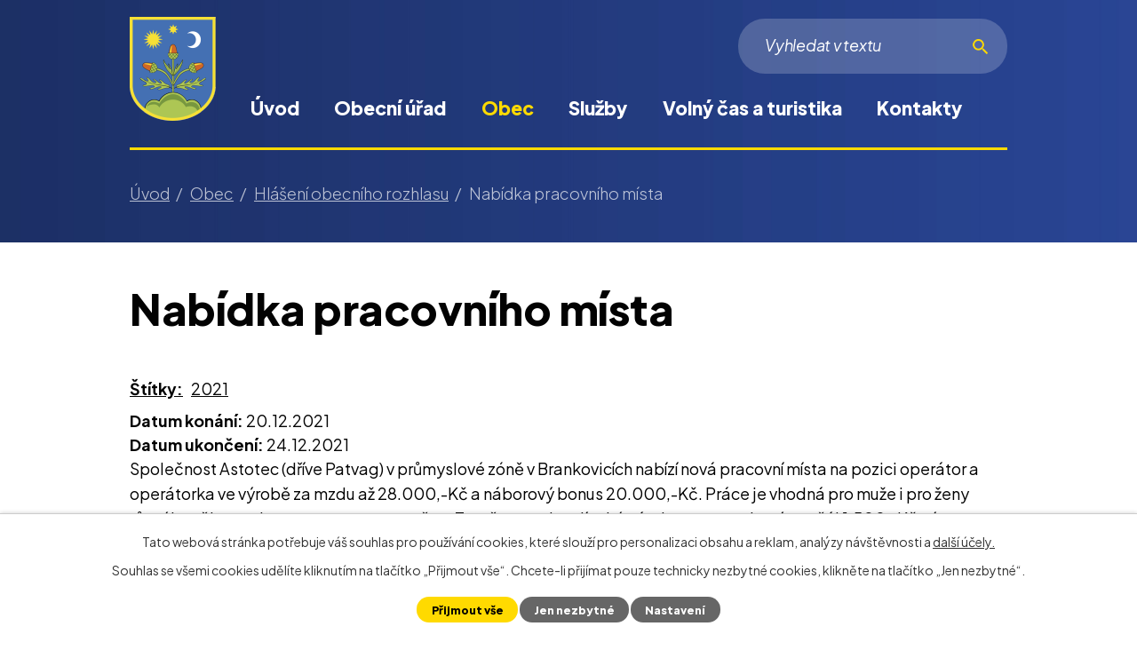

--- FILE ---
content_type: text/html; charset=utf-8
request_url: https://www.obecstrilky.cz/hlaseni-obecniho-rozhlasu/nabidka-pracovniho-mista
body_size: 11110
content:
<!DOCTYPE html>
<html lang="cs" data-lang-system="cs">
	<head>



		<!--[if IE]><meta http-equiv="X-UA-Compatible" content="IE=EDGE"><![endif]-->
			<meta name="viewport" content="width=device-width, initial-scale=1, user-scalable=yes">
			<meta http-equiv="content-type" content="text/html; charset=utf-8" />
			<meta name="robots" content="index,follow" />
			<meta name="author" content="Antee s.r.o." />
			<meta name="description" content="Společnost Astotec (dříve Patvag) v průmyslové zóně v Brankovicích nabízí nová pracovní místa na pozici operátor a operátorka ve výrobě za mzdu až 28.000,-Kč a náborový bonus 20.000,-Kč. Práce je vhodná pro muže i pro ženy různého věku s ochotou pracovat na směny. Zaměstnanci mají také nárok na stravenkový paušál 1.500,-Kč, více dovolené, volno na nemoc a další zaměstnanecké benefity. Informace o nabídku práce volejte na telefonní číslo 517 302 222." />
			<meta name="keywords" content="hlášení, rozhlas" />
			<meta name="viewport" content="width=device-width, initial-scale=1, user-scalable=yes" />
<title>Nabídka pracovního místa | Webové stránky obce Střílky</title>

		<link rel="stylesheet" type="text/css" href="https://cdn.antee.cz/jqueryui/1.8.20/css/smoothness/jquery-ui-1.8.20.custom.css?v=2" integrity="sha384-969tZdZyQm28oZBJc3HnOkX55bRgehf7P93uV7yHLjvpg/EMn7cdRjNDiJ3kYzs4" crossorigin="anonymous" />
		<link rel="stylesheet" type="text/css" href="/style.php?nid=UVdX&amp;ver=1768399196" />
		<link rel="stylesheet" type="text/css" href="/css/libs.css?ver=1768399900" />
		<link rel="stylesheet" type="text/css" href="https://cdn.antee.cz/genericons/genericons/genericons.css?v=2" integrity="sha384-DVVni0eBddR2RAn0f3ykZjyh97AUIRF+05QPwYfLtPTLQu3B+ocaZm/JigaX0VKc" crossorigin="anonymous" />

		<script src="/js/jquery/jquery-3.0.0.min.js" ></script>
		<script src="/js/jquery/jquery-migrate-3.1.0.min.js" ></script>
		<script src="/js/jquery/jquery-ui.min.js" ></script>
		<script src="/js/jquery/jquery.ui.touch-punch.min.js" ></script>
		<script src="/js/libs.min.js?ver=1768399900" ></script>
		<script src="/js/ipo.min.js?ver=1768399889" ></script>
			<script src="/js/locales/cs.js?ver=1768399196" ></script>

			<script src='https://www.google.com/recaptcha/api.js?hl=cs&render=explicit' ></script>

		<link href="/aktuality?action=atom" type="application/atom+xml" rel="alternate" title="Aktuality">
		<link href="/uredni-deska?action=atom" type="application/atom+xml" rel="alternate" title="Úřední deska">
		<link href="/hlaseni-obecniho-rozhlasu?action=atom" type="application/atom+xml" rel="alternate" title="Hlášení obecního rozhlasu">
		<link href="/rozpocet-obce?action=atom" type="application/atom+xml" rel="alternate" title="Rozpočet obce">
		<link href="/index.php?action=atom&amp;oid=12825696" type="application/atom+xml" rel="alternate" title="Obecní střílecký Zpravodaj">
<link rel="preconnect" href="https://fonts.googleapis.com">
<link rel="preconnect" href="https://fonts.gstatic.com" crossorigin>
<link href="https://fonts.googleapis.com/css2?family=Plus+Jakarta+Sans:ital,wght@0,300..800;1,400&amp;display=fallback" rel="stylesheet">
<link href="/image.php?nid=515&amp;oid=9367798&amp;width=36" rel="icon" type="image/png">
<link rel="shortcut icon" href="/image.php?nid=515&amp;oid=9367798&amp;width=36">
<link rel="preload" href="/image.php?nid=515&amp;oid=9367799&amp;width=97" as="image">
<script>
ipo.api.live('body', function(el) {
//posun breadcrumbs a odstranění margin-top (prevence poskočení obsahu před vykonáním js)
$(el).find("#iponavigation").insertAfter("#ipotopmenuwrapper");
$(el).find("#ipomain").css("margin-top", "0");
//posun patičky
$(el).find("#ipocopyright").insertAfter("#ipocontainer");
//přidání toggleru pro mobilní menu
if($(window).width() <= 1024) {
$(el).find("ul.topmenulevel1 .topmenulevel2").before("<span class='memu_item_collapse'>");
}
//třída action-button na backlink
$(el).find(".backlink").addClass("action-button");
//přesun vyhledávání
$(el).find(".elasticSearchForm").appendTo(".fulltext_wrapper");
//404
if($("#ipopage .error").length > 0) {
$('body').addClass('error_page');
}
});
//zjištění počet položek submenu
ipo.api.live('#ipotopmenuwrapper ul.topmenulevel2', function(el) {
$(el).find("> li").each(function( index, es ) {
if(index == 9) {
$(el).addClass("two-column");
}
});
});
//funkce pro zobrazování a skrývání vyhledávání
ipo.api.live(".header_fulltext_toggler", function(el){
var ikonaLupa = $(el).find(".ikona-lupa");
$("a.header_fulltext_toggler").click(function(e) {
e.preventDefault();
$(this).toggleClass("search-active");
if($(this).hasClass("search-active")) {
$(ikonaLupa).text('X');
$(ikonaLupa).attr("title","Zavřít vyhledávání");
} else {
$(this).removeClass("search-active");
$(ikonaLupa).attr("title","Otevřít vyhledávání");
$(".elasticSearchForm input[type=text]").val("");
}
$(".fulltext_wrapper").animate({height: "toggle"});
$(".elasticSearchForm input[type=text]").focus();
});
});
</script>
<script>
//označení položek, které mají submenu
ipo.api.live('#ipotopmenu ul.topmenulevel1 li.topmenuitem1', function(el) {
var submenu = $(el).find("ul.topmenulevel2");
if ($(window).width() <= 1024) {
if (submenu.length) {
$(el).addClass("hasSubmenu");
}
}
});
//rozbaleni menu
$(function() {
if ($(window).width() <= 1024) {
$('.topmenuitem1').each(function(){
if($(this).hasClass('active')) {
$(this).find("ul.topmenulevel2").css("display","flex");
$(this).find('.memu_item_collapse').addClass("see-more");
}
});
$(".topmenulevel1 > li.hasSubmenu .memu_item_collapse").click(function(e) {
e.preventDefault();
if($(this).hasClass("see-more")) {
$(this).removeClass("see-more");
$(this).next("ul.topmenulevel2").slideUp();
} else {
$(".topmenulevel1 > li.hasSubmenu .memu_item_collapse").removeClass("see-more");
$(".topmenulevel1 > li.hasSubmenu .memu_item_collapse:not(.see-more)").each(function(){
$("ul.topmenulevel2").slideUp();
});
$(this).addClass("see-more");
$(this).next("ul.topmenulevel2").slideDown();
}
});
}
});
</script>




<script>
ipo.api.live('.catalog', function(el) {
//úprava kategorií
$(el).find("ul.categories").wrapAll("<div class='categories_wrapper'><div class='categories-container layout-container'>");
$(el).find("ul.items > li > div").each(function() {
if($(this).find("> a").length ) {
console.log('FOUND');
$(this).addClass('with_img');
} else {
$(this).addClass('without_img');
}
});
//smazání cleaneru
$(el).find(".matrix li.cleaner").remove();
});
</script>
<!--<script>// <![CDATA[
ipo.api.live('.rozhlas-banner-container', function(el) {
$('.rozhlas-banner__icon').click(function(e) {
$(el).toggleClass('open')
if ($(el).hasClass('open')) {
$('.rozhlas-banner').css('display', 'block')
} else {
$(el).removeClass('open')
$('.rozhlas-banner').css('display', 'none')
}
e.preventDefault()
})
$('.rozhlas-banner__close a').click(function(e) {
$(el).removeClass('open')
$(el).find('.rozhlas-banner').css('display', 'none')
})
})
// ]]></script>-->
<script>
document.addEventListener('DOMContentLoaded', function () {
const dropdown = document.querySelector('.elasticSearch-autocomplete');
if (!dropdown) return;
const anchor = dropdown.parentElement;
let movedToBody = false;
function placeDropdown() {
if (window.innerWidth <= 1024 || !movedToBody) return;
const rect = anchor.getBoundingClientRect();
const scrollTop  = window.pageYOffset || document.documentElement.scrollTop;
const scrollLeft = window.pageXOffset || document.documentElement.scrollLeft;
dropdown.style.position = 'absolute';
dropdown.style.top      = (rect.bottom + scrollTop + 10) + 'px';
dropdown.style.left     = (rect.left   + scrollLeft) - 200 + 'px';
dropdown.style.width    = 27.78 + 'rem';
dropdown.style.zIndex   = 99999;
}
function handleMode() {
if (window.innerWidth > 1024) {
if (!movedToBody) {
document.body.appendChild(dropdown);
movedToBody = true;
}
placeDropdown();
} else {
if (movedToBody) {
anchor.appendChild(dropdown);
movedToBody = false;
dropdown.removeAttribute('style');
}
}
}
window.addEventListener('load',   handleMode);
window.addEventListener('resize', handleMode);
window.addEventListener('scroll', placeDropdown);
const searchInput =
anchor.querySelector('input[type="search"], input[type="text"]');
if (searchInput) {
['focus', 'input', 'click'].forEach(ev =>
searchInput.addEventListener(ev, placeDropdown)
);
}
handleMode();
});
</script>
	</head>

	<body id="page3331257" class="subpage3331257 subpage4926360"
			
			data-nid="515"
			data-lid="CZ"
			data-oid="3331257"
			data-layout-pagewidth="1024"
			
			data-slideshow-timer="3"
			 data-ipo-article-id="603435" data-ipo-article-tags="2021"
						
				
				data-layout="responsive" data-viewport_width_responsive="1024"
			>



							<div id="snippet-cookiesConfirmation-euCookiesSnp">			<div id="cookieChoiceInfo" class="cookie-choices-info template_1">
					<p>Tato webová stránka potřebuje váš souhlas pro používání cookies, které slouží pro personalizaci obsahu a reklam, analýzy návštěvnosti a 
						<a class="cookie-button more" href="https://navody.antee.cz/cookies" target="_blank">další účely.</a>
					</p>
					<p>
						Souhlas se všemi cookies udělíte kliknutím na tlačítko „Přijmout vše“. Chcete-li přijímat pouze technicky nezbytné cookies, klikněte na tlačítko „Jen nezbytné“.
					</p>
				<div class="buttons">
					<a class="cookie-button action-button ajax" id="cookieChoiceButton" rel=”nofollow” href="/hlaseni-obecniho-rozhlasu/nabidka-pracovniho-mista?do=cookiesConfirmation-acceptAll">Přijmout vše</a>
					<a class="cookie-button cookie-button--settings action-button ajax" rel=”nofollow” href="/hlaseni-obecniho-rozhlasu/nabidka-pracovniho-mista?do=cookiesConfirmation-onlyNecessary">Jen nezbytné</a>
					<a class="cookie-button cookie-button--settings action-button ajax" rel=”nofollow” href="/hlaseni-obecniho-rozhlasu/nabidka-pracovniho-mista?do=cookiesConfirmation-openSettings">Nastavení</a>
				</div>
			</div>
</div>				<div id="ipocontainer">

			<div class="menu-toggler">

				<span>Menu</span>
				<span class="genericon genericon-menu"></span>
			</div>

			<span id="back-to-top">

				<i class="fa fa-angle-up"></i>
			</span>

			<div id="ipoheader">

				<div class="header">
	<div class="layout-container flex-container">
		<div class="brand_wrapper">
			<a title="Obec Střílky" href="/" class="header-logo"><img src="/image.php?nid=515&amp;oid=12261119&amp;width=97&amp;height=117" width="97" height="117" alt=""></a>
		</div>
		<div class="header_action">
			<div class="header_links">
				<a class="header_fulltext_toggler" href="#">
					<span title="Otevřít vyhledávání" class="ikona-lupa">X</span>
				</a>
			</div>
			<div class="fulltext_wrapper"></div>
		</div>
	</div>
</div>



<!--<div class="rozhlas-banner-container"><a class="rozhlas-banner__icon animated pulse" title="Zobrazit mobilní rozhlas" href="#"> <img src="/img/mobilni-rozhlas/banner_icon.png" alt="logo"> <span class="rozhlas-title">ÚŘAD<br>v MOBILU</span> <span class="rozhlas-subtitle">Novinky z úřadu přímo do vašeho telefonu</span> </a>
<div class="rozhlas-banner">
<div class="rozhlas-banner__close"><a title="zavřít"><img src="/img/mobilni-rozhlas/banner_close-icon.svg" alt="zavřít"></a></div>
<div class="rozhlas-banner__text"><span>Důležité informace ze samosprávy <br>přímo do telefonu</span></div>
<div class="rozhlas-banner__image"><img src="/image.php?nid=515&oid=12474609" alt="foto aplikace"></div>
<div class="rozhlas-banner__cta"><a class="rozhlas-banner-btn rozhlas-banner-btn--telefon" title="ÚŘAD v MOBILU" href="https://obecstrilky.uradvmobilu.cz/" target="_blank" rel="noopener noreferrer"> ÚŘAD v MOBILU </a> <a class="rozhlas-banner-btn rozhlas-banner-btn--app" title="Aplikace" href="https://ipopage?oid=9408065"> Stáhnout mobilní aplikaci </a></div>
</div>
</div>--><div class="font-enlargement">
	<h4 class="newsheader">
		Změna velikosti písma
	</h4>
	<div class="newsbody">
		<a class="font-smaller" id="font-resizer-smaller">Menší<span class="font-icon"></span></a>
		<a class="font-default" id="font-resizer-default">Standardní</a>
		<a class="font-bigger" id="font-resizer-bigger">Větší<span class="font-icon"></span></a>
	</div>
</div>
<script >

	$(document).ready(function() {
		app.index.changeFontSize(
				'ipopage',
				document.getElementById('font-resizer-smaller'),
				document.getElementById('font-resizer-default'),
				document.getElementById('font-resizer-bigger')
		);
	});
</script>
			</div>

			<div id="ipotopmenuwrapper">

				<div id="ipotopmenu">
<h4 class="hiddenMenu">Horní menu</h4>
<ul class="topmenulevel1"><li class="topmenuitem1 noborder" id="ipomenu9184755"><a href="/">Úvod</a></li><li class="topmenuitem1" id="ipomenu6612"><a href="/obecni-urad">Obecní úřad</a><ul class="topmenulevel2"><li class="topmenuitem2" id="ipomenu6613"><a href="/zakladni-informace">Základní informace</a></li><li class="topmenuitem2" id="ipomenu6614"><a href="/popis-uradu">Popis úřadu</a></li><li class="topmenuitem2" id="ipomenu3087946"><a href="/povinne-zverejnovane-informace">Povinně zveřejňované informace</a></li><li class="topmenuitem2" id="ipomenu6615"><a href="/poskytovani-informaci-prijem-podani">Poskytování informací, příjem podání</a></li><li class="topmenuitem2" id="ipomenu4091184"><a href="/zapisy-z-verejnych-zasedani-zastupitelstva">Zápisy z veřejných zasedání zastupitelstva</a></li><li class="topmenuitem2" id="ipomenu6616"><a href="/vyhlasky-zakony-a-usneseni-zastupitelstva">Vyhlášky, zákony a usnesení zastupitelstva</a></li><li class="topmenuitem2" id="ipomenu6622575"><a href="/rozpocet-obce">Rozpočet obce</a></li><li class="topmenuitem2" id="ipomenu6618"><a href="/elektronicka-podatelna">Elektronická podatelna</a></li><li class="topmenuitem2" id="ipomenu4330199"><a href="/czech-point">Czech POINT</a></li><li class="topmenuitem2" id="ipomenu3093442"><a href="/uredni-deska">Úřední deska</a></li><li class="topmenuitem2" id="ipomenu5270887"><a href="/formulare">Formuláře a tiskopisy</a></li><li class="topmenuitem2" id="ipomenu3492855"><a href="/verejne-zakazky">Veřejné zakázky</a></li><li class="topmenuitem2" id="ipomenu5570904"><a href="/zadosti-obcanu-dle-zakona-c-106-1999-sb">Žádosti občanů dle zákona č. 106/1999 Sb.</a></li><li class="topmenuitem2" id="ipomenu8156338"><a href="https://cro.justice.cz/" target="_blank">Registr oznámení</a></li><li class="topmenuitem2" id="ipomenu12788396"><a href="/krizove-rizeni-a-ochrana-obyvatelstva">Krizové řízení a ochrana obyvatelstva</a></li></ul></li><li class="topmenuitem1 active" id="ipomenu4926360"><a href="/o-obci">Obec</a><ul class="topmenulevel2"><li class="topmenuitem2" id="ipomenu3087942"><a href="/aktuality">Aktuality</a></li><li class="topmenuitem2" id="ipomenu6694"><a href="/historie">Historie</a></li><li class="topmenuitem2" id="ipomenu9894484"><a href="/zajimavosti">Zajímavosti</a></li><li class="topmenuitem2" id="ipomenu4754275"><a href="/program-rozvoje-obce-strilky">Program rozvoje obce Střílky</a></li><li class="topmenuitem2" id="ipomenu1312135"><a href="/uzemni-plan">Územní plán</a></li><li class="topmenuitem2" id="ipomenu12231004"><a href="/mapova-aplikace-gisonline">Mapová aplikace gisonline</a></li><li class="topmenuitem2 active" id="ipomenu3331257"><a href="/hlaseni-obecniho-rozhlasu">Hlášení obecního rozhlasu</a></li><li class="topmenuitem2" id="ipomenu12825696"><a href="/index.php?oid=12825696">Obecní střílecký Zpravodaj</a></li><li class="topmenuitem2" id="ipomenu8177052"><a href="http://stril.povodnoveplany.cz/" target="_top">Povodňový plán obce</a></li><li class="topmenuitem2" id="ipomenu6430987"><a href="/dotace">Dotace a projekty</a></li><li class="topmenuitem2" id="ipomenu4949011"><a href="/kalendar-akci">Kalendář akcí</a></li><li class="topmenuitem2" id="ipomenu3395375"><a href="/fotogalerie">Fotogalerie</a></li><li class="topmenuitem2" id="ipomenu9860318"><a href="/obecni-knihovna">Obecní knihovna</a></li><li class="topmenuitem2" id="ipomenu9188887"><a href="/poplatky">Poplatky</a></li><li class="topmenuitem2" id="ipomenu4256201"><a href="/spolky">Spolky</a><ul class="topmenulevel3"><li class="topmenuitem3" id="ipomenu2121016"><a href="http://www.sdhstrilky.cz" target="_blank">Sdružení dobrovolných hasičů Střílky</a></li><li class="topmenuitem3" id="ipomenu9965362"><a href="/myslivecke-sdruzeni-strilky-zastrizly">Myslivecké sdružení Střílky-Zástřizly</a></li><li class="topmenuitem3" id="ipomenu2090263"><a href="http://www.obecstrilky.cz/fotbal" target="_blank">TJ Družstevník Střílky</a></li><li class="topmenuitem3" id="ipomenu1014726"><a href="/obcanske-sdruzeni-pro-zachranu-barokniho-hrbitova-ve-strilkach">Občanské sdružení pro záchranu barokního hřbitova ve Střílkách</a></li><li class="topmenuitem3" id="ipomenu2571730"><a href="http://www.joga.cz/strilky/" target="_blank">Sdružení Jóga v denním životě</a></li><li class="topmenuitem3" id="ipomenu817311"><a href="/susede--chasa-a-kruzek">Spolek přátel lidové kultury ve Střílkách – Súsedé</a></li><li class="topmenuitem3" id="ipomenu9821934"><a href="/strilecti-ochotnici">Střílečtí ochotníci</a></li><li class="topmenuitem3" id="ipomenu9965361"><a href="/kulecnikovy-klub-strilky">Kulečníkový klub Střílky</a></li><li class="topmenuitem3" id="ipomenu9965363"><a href="/skaut-strilky">Skaut Střílky</a></li><li class="topmenuitem3" id="ipomenu9965370"><a href="/modelari">Modeláři</a></li><li class="topmenuitem3" id="ipomenu11839195"><a href="/krouzek-lidovych-tanecku">Kroužek lidových tanečků</a></li></ul></li><li class="topmenuitem2" id="ipomenu9893367"><a href="/duchovni-zivot">Duchovní život</a></li><li class="topmenuitem2" id="ipomenu9893352"><a href="http://prochazka.obecstrilky.cz/" target="_blank">Virtuální procházka obcí</a></li><li class="topmenuitem2" id="ipomenu9893353"><a href="https://www.hribecihory.cz/" target="_top">Místní akční skupina Hříběcí hory</a></li><li class="topmenuitem2" id="ipomenu9408065"><a href="/urad-v-mobilu">Úřad v mobilu</a></li><li class="topmenuitem2" id="ipomenu10400157"><a href="/verejne-pohrebiste-strilky">Veřejné pohřebiště Střílky</a></li></ul></li><li class="topmenuitem1" id="ipomenu9188877"><a href="/sluzby">Služby</a><ul class="topmenulevel2"><li class="topmenuitem2" id="ipomenu9860321"><a href="/lekari">Lékaři</a></li><li class="topmenuitem2" id="ipomenu9893355"><a href="https://www.zsstrilky.cz/" target="_top">Základní škola a Mateřská škola Střílky</a></li><li class="topmenuitem2" id="ipomenu9893372"><a href="/vychovny-ustav-mladeze-svp-help-zs-a-ss-strilky">Výchovný ústav mládeže, SVP HELP, ZŠ a SŠ, Střílky</a></li><li class="topmenuitem2" id="ipomenu8083586"><a href="/odpadove-hospodarstvi">Odpadové hospodářství</a></li><li class="topmenuitem2" id="ipomenu9860320"><a href="/ceska-posta">Česká pošta</a></li><li class="topmenuitem2" id="ipomenu6428649"><a href="/kulturni-dum">Kulturní dům</a></li><li class="topmenuitem2" id="ipomenu9893375"><a href="https://www.policie.cz/clanek/obvodni-oddeleni-morkovice.aspx" target="_top">Policie ČR – obvodní oddělení Morkovice</a></li><li class="topmenuitem2" id="ipomenu9860322"><a href="/ostatni-sluzby">Ostatní služby</a></li></ul></li><li class="topmenuitem1" id="ipomenu9188888"><a href="/volny-cas-a-turistika">Volný čas a turistika</a><ul class="topmenulevel2"><li class="topmenuitem2" id="ipomenu9893377"><a href="/sportovni-areal-viceucelove-hriste">Sportovní hala a víceúčelové hřiště</a></li><li class="topmenuitem2" id="ipomenu7697"><a href="/barokni-hrbitov-ve-strilkach">Barokní hřbitov Střílky</a></li><li class="topmenuitem2" id="ipomenu9896340"><a href="/pamatky-v-obci">Památky v obci</a></li><li class="topmenuitem2" id="ipomenu9896352"><a href="/priroda-a-okoli-strilek">Příroda a okolí Střílek</a></li><li class="topmenuitem2" id="ipomenu9872026"><a href="/ubytovani-v-obci">Ubytování v obci</a></li><li class="topmenuitem2" id="ipomenu2804493"><a href="/naucna-stezka">Naučná stezka</a></li></ul></li><li class="topmenuitem1" id="ipomenu9184762"><a href="/kontakty">Kontakty</a></li></ul>
					<div class="cleartop"></div>
				</div>
			</div>
			<div id="ipomain">
				<div class="data-aggregator-calendar" id="data-aggregator-calendar-4949011">
	<h4 class="newsheader">Kalendář akcí</h4>
	<div class="newsbody">
<div id="snippet-mainSection-dataAggregatorCalendar-4949011-cal"><div class="blog-cal ui-datepicker-inline ui-datepicker ui-widget ui-widget-content ui-helper-clearfix ui-corner-all">
	<div class="ui-datepicker-header ui-widget-header ui-helper-clearfix ui-corner-all">
		<a class="ui-datepicker-prev ui-corner-all ajax" href="/hlaseni-obecniho-rozhlasu/nabidka-pracovniho-mista?mainSection-dataAggregatorCalendar-4949011-date=202512&amp;do=mainSection-dataAggregatorCalendar-4949011-reload" title="Předchozí měsíc">
			<span class="ui-icon ui-icon-circle-triangle-w">Předchozí</span>
		</a>
		<a class="ui-datepicker-next ui-corner-all ajax" href="/hlaseni-obecniho-rozhlasu/nabidka-pracovniho-mista?mainSection-dataAggregatorCalendar-4949011-date=202602&amp;do=mainSection-dataAggregatorCalendar-4949011-reload" title="Následující měsíc">
			<span class="ui-icon ui-icon-circle-triangle-e">Následující</span>
		</a>
		<div class="ui-datepicker-title">Leden 2026</div>
	</div>
	<table class="ui-datepicker-calendar">
		<thead>
			<tr>
				<th title="Pondělí">P</th>
				<th title="Úterý">Ú</th>
				<th title="Středa">S</th>
				<th title="Čtvrtek">Č</th>
				<th title="Pátek">P</th>
				<th title="Sobota">S</th>
				<th title="Neděle">N</th>
			</tr>

		</thead>
		<tbody>
			<tr>

				<td>

						<span class="tooltip ui-state-default ui-datepicker-other-month">29</span>
				</td>
				<td>

						<span class="tooltip ui-state-default ui-datepicker-other-month">30</span>
				</td>
				<td>

						<span class="tooltip ui-state-default ui-datepicker-other-month">31</span>
				</td>
				<td>

						<span class="tooltip ui-state-default day-off holiday" title="Nový rok">1</span>
				</td>
				<td>

						<span class="tooltip ui-state-default">2</span>
				</td>
				<td>

						<span class="tooltip ui-state-default saturday day-off">3</span>
				</td>
				<td>

						<span class="tooltip ui-state-default sunday day-off">4</span>
				</td>
			</tr>
			<tr>

				<td>

						<span class="tooltip ui-state-default">5</span>
				</td>
				<td>

						<span class="tooltip ui-state-default">6</span>
				</td>
				<td>

						<span class="tooltip ui-state-default">7</span>
				</td>
				<td>

						<span class="tooltip ui-state-default">8</span>
				</td>
				<td>

						<span class="tooltip ui-state-default">9</span>
				</td>
				<td>

						<span class="tooltip ui-state-default saturday day-off">10</span>
				</td>
				<td>

						<span class="tooltip ui-state-default sunday day-off">11</span>
				</td>
			</tr>
			<tr>

				<td>

						<span class="tooltip ui-state-default">12</span>
				</td>
				<td>

						<span class="tooltip ui-state-default">13</span>
				</td>
				<td>

						<span class="tooltip ui-state-default">14</span>
				</td>
				<td>

						<span class="tooltip ui-state-default ui-state-highlight ui-state-active">15</span>
				</td>
				<td>

						<span class="tooltip ui-state-default">16</span>
				</td>
				<td>

						<span class="tooltip ui-state-default saturday day-off">17</span>
				</td>
				<td>

						<span class="tooltip ui-state-default sunday day-off">18</span>
				</td>
			</tr>
			<tr>

				<td>

						<span class="tooltip ui-state-default">19</span>
				</td>
				<td>

						<span class="tooltip ui-state-default">20</span>
				</td>
				<td>

						<span class="tooltip ui-state-default">21</span>
				</td>
				<td>

						<span class="tooltip ui-state-default">22</span>
				</td>
				<td>

						<span class="tooltip ui-state-default">23</span>
				</td>
				<td>

					<a data-tooltip-content="#tooltip-content-calendar-20260124-4949011" class="tooltip ui-state-default saturday day-off" href="/aktuality/obecni-maskarni-ples-2026" title="Obecní maškarní ples">24</a>
					<div class="tooltip-wrapper">
						<div id="tooltip-content-calendar-20260124-4949011">
							<div>Obecní maškarní ples</div>
						</div>
					</div>
				</td>
				<td>

						<span class="tooltip ui-state-default sunday day-off">25</span>
				</td>
			</tr>
			<tr>

				<td>

						<span class="tooltip ui-state-default">26</span>
				</td>
				<td>

						<span class="tooltip ui-state-default">27</span>
				</td>
				<td>

						<span class="tooltip ui-state-default">28</span>
				</td>
				<td>

						<span class="tooltip ui-state-default">29</span>
				</td>
				<td>

						<span class="tooltip ui-state-default">30</span>
				</td>
				<td>

					<a data-tooltip-content="#tooltip-content-calendar-20260131-4949011" class="tooltip ui-state-default saturday day-off" href="/aktuality/poptavka-firma-lignis" title="Poptávka - firma Lignis">31</a>
					<div class="tooltip-wrapper">
						<div id="tooltip-content-calendar-20260131-4949011">
							<div>Poptávka - firma Lignis</div>
						</div>
					</div>
				</td>
				<td>

						<span class="tooltip ui-state-default sunday day-off ui-datepicker-other-month">1</span>
				</td>
			</tr>
		</tbody>
	</table>
</div>
</div>	</div>
</div>
<div id="ipoLangIcons">

	<div>
		<a href="/" class="lang-cs"><img src="/img/lang_cs.png" title="Česky" alt="Česky"></a>
		<a href="/home" class="lang-en"><img src="/img/lang_en.png" title="English" alt="English"></a>
	</div>

</div>
<div class="elasticSearchForm elasticSearch-container" id="elasticSearch-form-4962568" >
	<h4 class="newsheader">Fulltextové vyhledávání</h4>
	<div class="newsbody">
<form action="/hlaseni-obecniho-rozhlasu/nabidka-pracovniho-mista?do=mainSection-elasticSearchForm-4962568-form-submit" method="post" id="frm-mainSection-elasticSearchForm-4962568-form">
<label hidden="" for="frmform-q">Fulltextové vyhledávání</label><input type="text" placeholder="Vyhledat v textu" autocomplete="off" name="q" id="frmform-q" value=""> 			<input type="submit" value="Hledat" class="action-button">
			<div class="elasticSearch-autocomplete"></div>
</form>
	</div>
</div>

<script >

	app.index.requireElasticSearchAutocomplete('frmform-q', "\/fulltextove-vyhledavani?do=autocomplete");
</script>

				<div id="ipomainframe">
					<div id="ipopage">
<div id="iponavigation">
	<h5 class="hiddenMenu">Drobečková navigace</h5>
	<p>
			<a href="/">Úvod</a> <span class="separator">&gt;</span>
			<a href="/o-obci">Obec</a> <span class="separator">&gt;</span>
			<a href="/hlaseni-obecniho-rozhlasu">Hlášení obecního rozhlasu</a> <span class="separator">&gt;</span>
			<span class="currentPage">Nabídka pracovního místa</span>
	</p>

</div>
						<div class="ipopagetext">
							<div class="blog view-detail content">
								
								<h1>Nabídka pracovního místa</h1>

<div id="snippet--flash"></div>
								
																	

<hr class="cleaner">


		<div class="tags table-row auto type-tags">
		<a class="box-by-content" href="/hlaseni-obecniho-rozhlasu/nabidka-pracovniho-mista?do=tagsRenderer-clearFilter" title="Ukázat vše">Štítky:</a>
		<ul>

			<li><a href="/hlaseni-obecniho-rozhlasu/nabidka-pracovniho-mista?tagsRenderer-tag=2021&amp;do=tagsRenderer-filterTag" title="Filtrovat podle 2021">2021</a></li>
		</ul>
	</div>
	

<hr class="cleaner">

<div class="article">
			<div class="dates table-row auto">
			<span class="box-by-content">Datum konání:</span>
			<div class="type-datepicker">20.12.2021</div>
		</div>
				<div class="dates table-row auto">
			<span class="box-by-content">Datum ukončení:</span>
			<div class="type-datepicker">24.12.2021</div>
		</div>
			

	<div class="paragraph text clearfix">
<p><span class="normal-text">Společnost Astotec (dříve Patvag) v průmyslové zóně v Brankovicích nabízí nová pracovní místa na pozici operátor a operátorka ve výrobě za mzdu až 28.000,-Kč a náborový bonus 20.000,-Kč. Práce je vhodná pro muže i pro ženy různého věku s ochotou pracovat na směny. Zaměstnanci mají také nárok na stravenkový paušál 1.500,-Kč, více dovolené, volno na nemoc a další zaměstnanecké benefity. Informace o nabídku práce volejte na telefonní číslo 517 302 222.</span></p>	</div>
		
<div id="snippet--images"><div class="images clearfix">

	</div>
</div>


<div id="snippet--uploader"></div>			<div class="article-footer">
							<div id="snippet-assessment-assessment609153"><div class="ratings">
	<div class="ratings-item">
		<a class="like ajax" href="/hlaseni-obecniho-rozhlasu/nabidka-pracovniho-mista?assessment-id=609153&amp;assessment-value=1&amp;do=assessment-assess" title="líbí se mi" rel="nofollow"><i class="fa fa-thumbs-up"></i></a>
		<span title="0 lidem se toto líbí">0</span>
	</div>
	<div class="ratings-item">
		<a class="dislike ajax" href="/hlaseni-obecniho-rozhlasu/nabidka-pracovniho-mista?assessment-id=609153&amp;assessment-value=0&amp;do=assessment-assess" title="nelíbí se mi" rel="nofollow"><i class="fa fa-thumbs-down"></i></a>
		<span title="0 lidem se toto nelíbí">0</span>
	</div>
</div>
</div>						<div class="published"><span>Publikováno:</span> 20. 12. 2021 9:43</div>

					</div>
	
</div>

<hr class="cleaner">
<div class="content-paginator clearfix">
	<span class="linkprev">
		<a href="/hlaseni-obecniho-rozhlasu/betlemske-svetlo-na-stedry-den">

			<span class="linkprev-chevron">
				<i class="fa fa-angle-left"></i>
			</span>
			<span class="linkprev-text">
				<span class="linkprev-title">Betlémské světlo na…</span>
				<span class="linkprev-date">Publikováno: 22. 12. 2021 16:38</span>
			</span>
		</a>
	</span>
	<span class="linkback">
		<a href='/hlaseni-obecniho-rozhlasu'>
			<span class="linkback-chevron">
				<i class="fa fa-undo"></i>
			</span>
			<span class="linkback-text">
				<span>Zpět na přehled</span>
			</span>
		</a>
	</span>
	<span class="linknext">
		<a href="/hlaseni-obecniho-rozhlasu/prodej-ryb4">

			<span class="linknext-chevron">
				<i class="fa fa-angle-right"></i>
			</span>
			<span class="linknext-text">
				<span class="linknext-title">Prodej ryb</span>
				<span class="linknext-date">Publikováno: 20. 12. 2021 9:34</span>
			</span>
		</a>
	</span>
</div>

		
															</div>
						</div>
					</div>


					

					

					<div class="hrclear"></div>
					<div id="ipocopyright">
<div class="copyright">
	<div class="page_footer layout-container">
	<h2>Obec Střílky</h2>
	<div class="flex-container">
		<div class="left_col">
			<p class="address">
				Koryčanská 47, 768 04 Střílky
			</p>
			<p class="phone">
				<a href="tel:+420573375012">+420 573 375 012</a>
			</p>
			<p class="mail">
				<a href="mailto:obec@obecstrilky.cz">obec@obecstrilky.cz</a>
			</p>
		</div>
		<div class="right_col">
			<p class="open_time">
				<span class="day">pondělí</span> <span class="time">8:00-11:30</span> 12:30-17:00 <br>
				<span class="day">úterý</span> <span class="time">8:00-11:30</span> 12:30-15:00 <br>
				<span class="day">středa</span> <span class="time">8:00-11:30</span> 12:30-17:00 <br>
				<span class="day">čtvrtek</span> zavřeno <br>
				<span class="day">pátek</span> <span class="time">8:00-11:00</span>
			</p>
		</div>
	</div>
</div>
<div class="row antee">
	<div class="layout-container">
		<div>
			© 2026 Obec Střílky, <a href="mailto:obec@obecstrilky.cz">Kontaktovat webmastera</a>, <span id="links"><a href="/mapa-stranek">Mapa stránek</a>, <a href="/prohlaseni-o-pristupnosti">Prohlášení o přístupnosti</a></span>
		</div>
		<div>
			ANTEE s.r.o. - <a href="https://www.antee.cz/" target="_blank" rel="noopener noreferrer">Tvorba webových stránek, Redakční systém IPO</a>
		</div>
	</div>
</div>
</div>
					</div>
					<div id="ipostatistics">
<script >
	var _paq = _paq || [];
	_paq.push(['disableCookies']);
	_paq.push(['trackPageView']);
	_paq.push(['enableLinkTracking']);
	(function() {
		var u="https://matomo.antee.cz/";
		_paq.push(['setTrackerUrl', u+'piwik.php']);
		_paq.push(['setSiteId', 2858]);
		var d=document, g=d.createElement('script'), s=d.getElementsByTagName('script')[0];
		g.defer=true; g.async=true; g.src=u+'piwik.js'; s.parentNode.insertBefore(g,s);
	})();
</script>
<script >
	$(document).ready(function() {
		$('a[href^="mailto"]').on("click", function(){
			_paq.push(['setCustomVariable', 1, 'Click mailto','Email='+this.href.replace(/^mailto:/i,'') + ' /Page = ' +  location.href,'page']);
			_paq.push(['trackGoal', null]);
			_paq.push(['trackPageView']);
		});

		$('a[href^="tel"]').on("click", function(){
			_paq.push(['setCustomVariable', 1, 'Click telefon','Telefon='+this.href.replace(/^tel:/i,'') + ' /Page = ' +  location.href,'page']);
			_paq.push(['trackPageView']);
		});
	});
</script>
					</div>

					<div id="ipofooter">
						
					</div>
				</div>
			</div>
		</div>
	</body>
</html>
